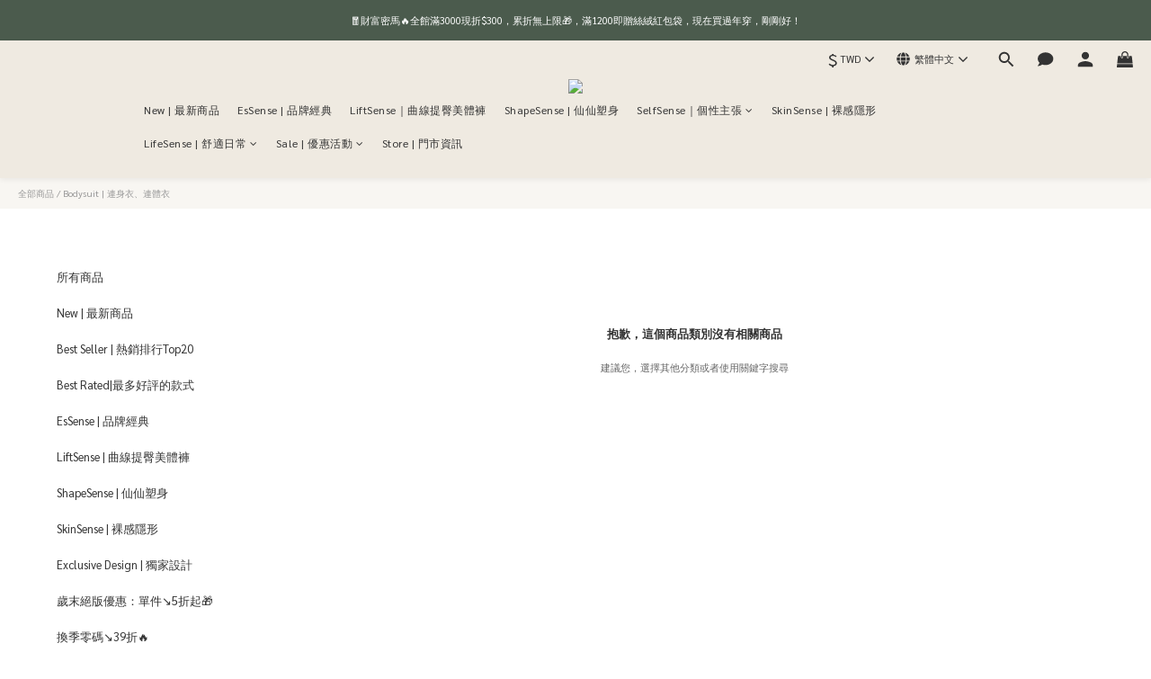

--- FILE ---
content_type: text/plain
request_url: https://www.google-analytics.com/j/collect?v=1&_v=j102&a=348993449&t=pageview&cu=TWD&_s=1&dl=https%3A%2F%2Fwww.sexyinshape.com%2Fcategories%2Fbodysuits-collection%3Fpage%3D2%26sort_by%3D%26order_by%3D%26limit%3D24&ul=en-us%40posix&dt=Bodysuit%20%E6%AD%90%E7%BE%8E%E6%80%A7%E6%84%9F%E9%80%A3%E8%BA%AB%E8%A1%A3%E3%80%81%E9%80%A3%E9%AB%94%E8%A1%A3%E7%A9%BF%E6%90%AD%E6%8E%A8%E8%96%A6%20%7C%20Sexy%20in%20Shape&sr=1280x720&vp=1280x720&_u=aCDAAEIJAAAAACAMI~&jid=1384584858&gjid=1473319215&cid=2110350030.1768868608&tid=UA-154201714-1&_gid=132465216.1768868609&_r=1&_slc=1&z=886855056
body_size: -451
content:
2,cG-J8K83ETCSV